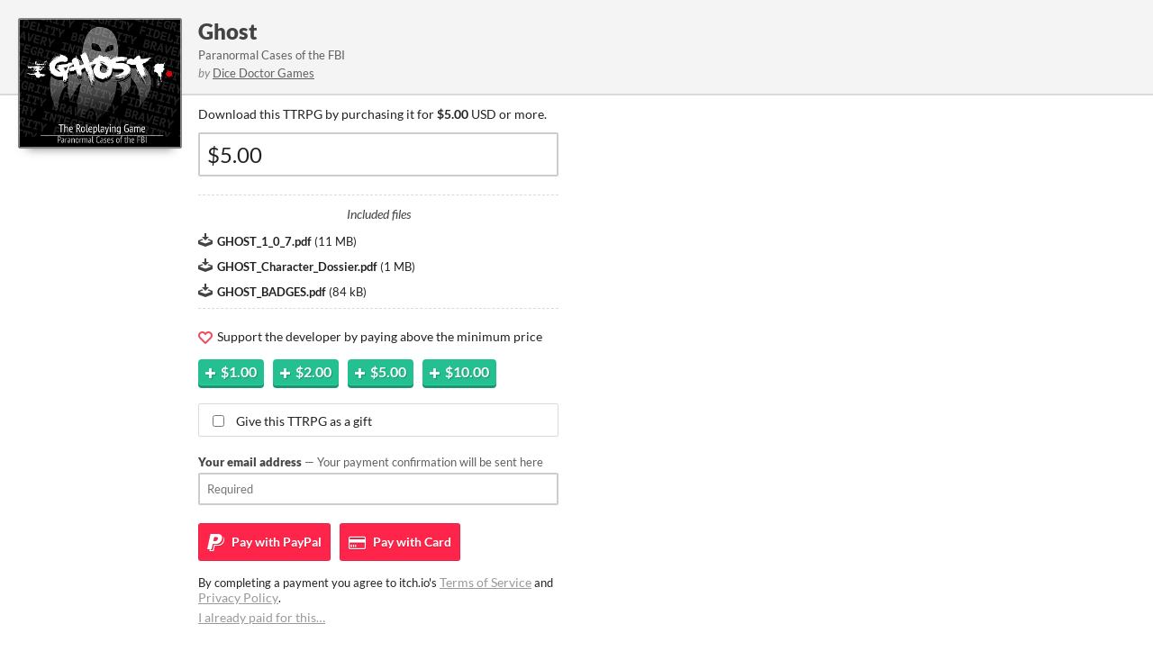

--- FILE ---
content_type: text/html
request_url: https://dicedoctorgames.itch.io/ghost-rpg/purchase
body_size: 4254
content:
<!DOCTYPE HTML><html lang="en"><head><meta charset="UTF-8"/><META name="GENERATOR" content="IBM HomePage Builder 2001 V5.0.0 for Windows"><meta name="msvalidate.01" content="3BB4D18369B9C21326AF7A99FCCC5A09" /><meta property="fb:app_id" content="537395183072744" /><title>Purchase Ghost by Dice Doctor Games - itch.io</title><meta name="csrf_token" value="WyJVQjBpIiwxNzY5NzY1OTA2LCJTUzFJbHVibHF6UXFwbGsiXQ==.kT7u1DUGBiE+jntr8rnBWoxti7Q=" /><meta content="Purchase Ghost by Dice Doctor Games" property="og:title"/><meta content="itch.io" property="og:site_name"/><meta content="4503599627724030" property="twitter:account_id"/><link rel="canonical" href="https://dicedoctorgames.itch.io/ghost-rpg/purchase"/><link rel="manifest" href="/static/manifest.json"/><meta content="width=device-width, initial-scale=1" name="viewport"/><meta content="#FA5C5C" name="theme-color"/><link rel="stylesheet" href="https://static.itch.io/popup.css?1769743758"/><script type="text/javascript">window.itchio_translations_url = 'https://static.itch.io/translations';</script><script src="https://static.itch.io/lib.min.js?1769743758" type="text/javascript"></script><script src="https://static.itch.io/bundle.min.js?1769743758" type="text/javascript"></script><script src="https://static.itch.io/lib/jquery.maskMoney.js" type="text/javascript"></script><script data-src="https://static.itch.io/react.min.js?1769743758" id="lib_react_src"></script><script src="https://static.itch.io/checkout.min.js?1769743758" type="text/javascript"></script><script type="text/javascript">I.current_user = null;I.subdomain = true;</script><script type="text/javascript">if (!window.location.hostname.match(/localhost/)) {      window.dataLayer = window.dataLayer || [];
      function gtag(){dataLayer.push(arguments);}
      gtag('js', new Date());
      gtag('config', "G-36R7NPBMLS", {});
      (function(d, t, s, m) {
        s = d.createElement(t);
        s.src = "https:\/\/www.googletagmanager.com\/gtag\/js?id=G-36R7NPBMLS";
        s.async = 1;
        m = d.getElementsByTagName(t)[0];
        m.parentNode.insertBefore(s, m);
      })(document, "script");
      }</script></head><body data-host="itch.io" data-page_name="game_purchase" class="has_cover locale_en popup_layout_widget layout_widget no_theme_toggle responsive"><div style="background-image: url(&#039;https://img.itch.zone/aW1nLzExMjgzMDI4LnBuZw==/315x250%23c/%2FFeqIS.png&#039;)" class="thumb"></div><div class="top"><div class="content"><h1><a target="_blank" href="https://dicedoctorgames.itch.io/ghost-rpg">Ghost</a></h1><div class="short_text">Paranormal Cases of the FBI</div><div class="author"><span class="decorative">by</span> <a target="_blank" href="https://dicedoctorgames.itch.io">Dice Doctor Games</a></div></div></div><div class="content"><div class="game_purchase_page page_widget base_widget has_buy_form" id="game_purchase_6092019"><script src="https://js.stripe.com/v3/" type="text/javascript"></script><form action="//dicedoctorgames.itch.io/ghost-rpg/purchase" data-opts="{&quot;logged_in&quot;:false}" method="POST" class="buy_form_widget base_widget form buy_form"><input value="" type="hidden" name="csrf_token"/><script type="text/javascript">$("input[name=csrf_token][value='']").val($("meta[name=csrf_token]").attr("value"))</script><input class="source_input" value="" type="hidden" name="source"/><input class="medium_input" value="" type="hidden" name="medium"/><input value="popup" type="hidden" name="initiator"/><input name="bp" type="hidden" class="bp_input"/><div class="default_view"><p>Download this TTRPG by purchasing it for <strong class="actual_price">$5.00</strong> USD or more.</p><div class="error_message"><span class="icon icon-warning"></span><div class="error_text"></div></div><div class="input_row"><input placeholder="$0.00" value="$5.00" name="price" data-currency="USD" type="text" class="money_input"/></div><div class="file_list"><p>Included files</p><div class="file_row"><span aria-hidden="true" class="icon icon-download"></span> <strong class="name">GHOST_1_0_7.pdf</strong> <span class="file_size"> (<span>11 MB</span>)</span></div><div class="file_row"><span aria-hidden="true" class="icon icon-download"></span> <strong class="name">GHOST_Character_Dossier.pdf</strong> <span class="file_size"> (<span>1 MB</span>)</span></div><div class="file_row"><span aria-hidden="true" class="icon icon-download"></span> <strong class="name">GHOST_BADGES.pdf</strong> <span class="file_size"> (<span>84 kB</span>)</span></div></div><p class="support"><span class="icon icon-heart"></span> Support the developer by paying above the minimum price</p><div class="add_buttons"><button data-amount="100" type="button" class="add_btn"><span class="icon icon-plus"></span><strong>$1.00</strong></button><button data-amount="200" type="button" class="add_btn"><span class="icon icon-plus"></span><strong>$2.00</strong></button><button data-amount="500" type="button" class="add_btn"><span class="icon icon-plus"></span><strong>$5.00</strong></button><button data-amount="1000" type="button" class="add_btn"><span class="icon icon-plus"></span><strong>$10.00</strong></button></div><div class="loader"></div><label title="You&#039;ll pick an email to send gift to after you&#039;ve paid." class="gifter"><input class="gift_checkbox" value="1" type="checkbox" name="gift"/><span class="label_text">Give this TTRPG as a gift</span></label><div class="email_capture"><label><div class="label">Your email address<span class="sub"> — Your payment confirmation will be sent here</span></div><input placeholder="Required" required class="email_input" type="email" name="email"/></label></div><div class="submit_buttons choose_payment"><div class="buttons_label">Check out with</div><button data-source="paypal" data-medium="default" class="checkout_btn checkout_paypal"><span class="icon icon-paypal"></span><span class="verb_label"> Pay with</span> PayPal</button><button data-source="stripe" data-medium="default" class="checkout_btn checkout_stripe"><span class="icon icon-credit-card"></span><span class="verb_label"> Pay with</span> Card</button></div><div class="terms">By completing a payment you agree to itch.io&#039;s <a rel="nofollow" href="https://itch.io/docs/legal/terms">Terms of Service</a> and <a rel="nofollow" href="https://itch.io/docs/legal/privacy-policy">Privacy Policy</a>.</div><div class="already_bought"><a target="_blank" href="https://itch.io/docs/buying/already-bought">I already paid for this…</a></div></div></form></div></div><div class="powered_by content">powered by <a target="_blank" href="https://itch.io/"><svg fill="currentColor" width="70" role="img" version="1.1" viewBox="0 0 775 199" aria-hidden height="17" class="svgicon icon_itchio_full"><path d="M253.95 174.12V70.95h34.81v103.17h-34.81zm17.614-111.56q-8.808 0-13.63-4.404-4.614-4.403-4.614-11.743 0-6.92 4.613-11.743 4.823-4.823 13.63-4.823 8.808 0 13.422 4.823 4.823 4.823 4.823 11.743 0 7.34-4.823 11.743-4.613 4.404-13.42 4.404zM340.7 176.22q-15.1 0-22.86-7.97-7.548-8.177-7.548-22.647v-48.86h-13.84V70.948h13.84V45.784h34.81V70.95h22.65v25.79H345.1v43.828q0 4.824 1.888 6.92 2.097 1.888 6.29 1.888 5.663 0 12.373-5.033l7.97 22.858q-6.08 4.2-13.84 6.71-7.76 2.31-19.08 2.31zm85.62 0q-23.907 0-37.747-13.63-13.63-13.632-13.63-39.635 0-18.873 7.758-31.665 7.97-13.21 19.93-17.825 12.58-4.823 23.28-4.823 13.42 0 22.44 5.452 9.02 5.243 13.21 11.534 4.41 6.29 6.29 9.856l-24.11 15.518q-3.35-6.92-7.34-10.905-3.98-3.984-9.64-3.984-7.97 0-12.58 6.29-4.61 6.292-4.61 19.084 0 13.84 5.45 20.34 5.45 6.502 15.52 6.502 7.97 0 13.21-2.94 5.45-2.94 10.277-7.55l11.115 26q-5.034 4.19-14.89 8.39-9.856 3.98-23.906 3.98zm50.65-2.1V34.04h35.02v42.57q4.403-3.146 10.694-5.452 6.29-2.517 15.1-2.517 18.453 0 27.47 10.49 9.227 10.49 9.227 29.57v65.43h-35.02v-61.24q0-8.8-3.35-12.79-3.35-4.19-8.81-4.19-4.61 0-8.6 2.1-3.98 2.1-6.71 4.41v71.72h-35.02zm124.4 2.1q-8.39 0-13.212-4.823-4.823-4.823-4.823-12.372 0-7.55 4.823-12.582 4.823-5.033 13.21-5.033 7.97 0 12.793 5.033 4.83 5.033 4.83 12.582 0 7.55-4.82 12.372-4.61 4.823-12.79 4.823zm25.75-2.1V70.95h34.81v103.17h-34.81zm17.61-111.54q-8.81 0-13.632-4.404-4.613-4.404-4.613-11.743 0-6.92 4.613-11.743 4.823-4.823 13.63-4.823 8.808 0 13.422 4.823 4.823 4.823 4.823 11.743 0 7.34-4.823 11.743-4.613 4.404-13.42 4.404zm78.67 113.64q-12.164 0-21.6-3.984-9.437-4.194-16.147-11.324-6.5-7.34-10.066-17.196-3.355-10.066-3.355-21.81 0-17.404 7.55-30.406 7.758-12.792 19.292-17.825 11.743-5.033 24.325-5.033 18.03 0 29.77 8.388 11.95 8.388 16.78 20.97 4.82 12.582 4.82 23.906 0 11.743-3.57 21.81-3.35 9.855-10.07 17.195-6.5 7.13-16.15 11.33-9.435 3.99-21.6 3.99zm0-26.842q8.807 0 12.79-7.34 3.985-7.55 3.985-20.13 0-11.954-4.194-19.084-4.19-7.13-12.58-7.13-8.18 0-12.37 7.13-4.19 7.13-4.19 19.083 0 12.582 3.99 20.13 4.2 7.34 12.58 7.34z"/><path d="M28.832 1.228C19.188 6.954.186 28.785.004 34.51v9.478c0 12.014 11.23 22.572 21.424 22.572 12.24 0 22.44-10.146 22.442-22.187 0 12.04 9.85 22.187 22.093 22.187 12.242 0 21.776-10.146 21.776-22.187 0 12.04 10.47 22.187 22.71 22.187h.22c12.24 0 22.72-10.146 22.72-22.187 0 12.04 9.53 22.187 21.77 22.187s22.09-10.146 22.09-22.187c0 12.04 10.2 22.187 22.44 22.187 10.19 0 21.42-10.557 21.42-22.572V34.51c-.19-5.725-19.19-27.556-28.83-33.282-29.97-1.053-50.76-1.234-81.73-1.23C79.59 0 37.36.483 28.83 1.228zm58.753 59.674c-1.166 2.046-2.627 3.903-4.308 5.546-4.62 4.52-10.956 7.32-17.94 7.32-6.985 0-13.356-2.8-17.976-7.322-1.67-1.64-2.94-3.394-4.11-5.436v.004c-1.16 2.046-2.79 3.798-4.46 5.44-4.62 4.52-10.99 7.317-17.97 7.317-.84 0-1.71-.23-2.42-.47-.982 10.25-1.4 20.04-1.545 27.19v.04c-.02 3.63-.035 6.61-.054 10.75.19 21.51-2.13 69.7 9.48 81.54 17.99 4.2 51.094 6.11 84.31 6.12h.003c33.214-.01 66.32-1.92 84.31-6.11 11.61-11.843 9.29-60.033 9.48-81.536-.017-4.14-.034-7.122-.053-10.75v-.04c-.15-7.142-.565-16.935-1.55-27.183-.71.24-1.587.473-2.43.473-6.98 0-13.354-2.797-17.975-7.316-1.675-1.644-3.3-3.396-4.463-5.44l-.005-.006c-1.166 2.04-2.437 3.797-4.112 5.436-4.62 4.522-10.99 7.322-17.973 7.322s-13.32-2.8-17.94-7.32c-1.68-1.644-3.14-3.5-4.31-5.547-1.163 2.04-2.59 3.907-4.266 5.546-4.62 4.52-10.99 7.32-17.98 7.32-.244 0-.49-.01-.73-.02h-.008c-.243.01-.486.02-.73.02-6.986 0-13.357-2.8-17.978-7.32-1.678-1.64-3.106-3.503-4.27-5.544zM69.123 84.775l-.002.008h.02c7.31.016 13.81 0 21.85 8.783 6.34-.663 12.95-.996 19.58-.985h.01c6.63-.01 13.24.33 19.58.99 8.05-8.78 14.54-8.76 21.85-8.78h.02v-.01c3.458 0 17.27 0 26.9 27.04l10.347 37.1c7.665 27.6-2.453 28.28-15.073 28.3-18.72-.69-29.08-14.29-29.08-27.88-10.36 1.7-22.45 2.55-34.535 2.55h-.005c-12.086 0-24.172-.85-34.53-2.55 0 13.59-10.36 27.18-29.078 27.88-12.62-.02-22.74-.7-15.073-28.29l10.34-37.1c9.63-27.04 23.45-27.04 26.9-27.04zm41.44 21.25v.007c-.017.017-19.702 18.096-23.24 24.526l12.89-.516v11.24c0 .527 5.174.313 10.35.074h.007c5.177.24 10.35.453 10.35-.073v-11.24l12.89.514c-3.538-6.43-23.24-24.525-23.24-24.525v-.006l-.002.002z" /></svg></a></div><script type="text/javascript">init_GamePurchase('#game_purchase_6092019', {"min_price":500,"type_name":"default","slug":"ghost-rpg","id":1348892,"type":1,"actual_price":500});
I.setup_page();</script></body></html>